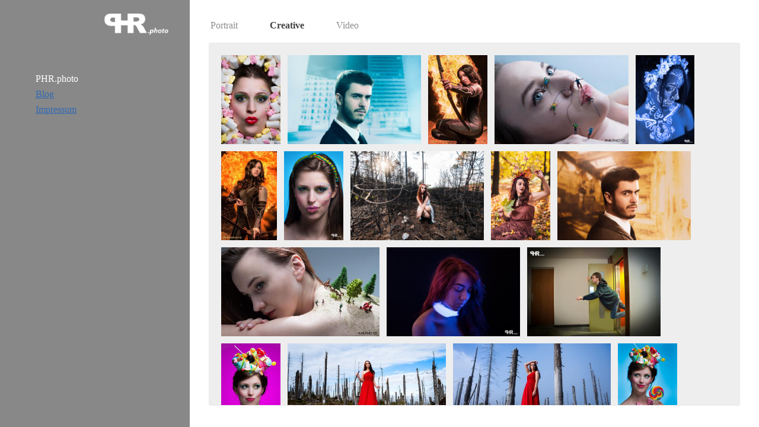

--- FILE ---
content_type: text/html; charset=UTF-8
request_url: https://www.phr.photo/portfolio-creative-portrait
body_size: 7468
content:













<!DOCTYPE html PUBLIC "-//W3C//DTD XHTML 1.0 Strict//EN"
	"http://www.w3.org/TR/xhtml1/DTD/xhtml1-strict.dtd">
<html xmlns="http://www.w3.org/1999/xhtml" xml:lang="en" lang="en">

<head>
	<title>Portfolio - PHR.photo</title>
    <meta http-equiv="content-type" content="text/html;charset=utf-8" />
	<meta name="generator" content="Geany 1.24" />
    <meta name="description" content="Portfolio - PHR.photo">
    <meta name="viewport" content="width = device-width, initial-scale = 1.0"> 
    <link rel="icon apple-touch-icon" href="test/apple-touch-icon-144x144." sizes="144x144" type="image/png">
    <!--<link href="http://photoswipe.com/site-assets/site.css?v=4.1.1-1.0.4" rel="stylesheet" />
    <link href="http://photoswipe.com/dist/photoswipe.css?v=4.1.1-1.0.4" rel="stylesheet" />
    <link href="http://photoswipe.com/dist/default-skin/default-skin.css?v=4.1.1-1.0.4" rel="stylesheet" />
    <script src="http://photoswipe.com/dist/photoswipe.min.js?v=4.1.1-1.0.4"></script>
    <script src="http://photoswipe.com/dist/photoswipe-ui-default.min.js?v=4.1.1-1.0.4"></script>-->
    <link href="photoswipe/site.css" rel="stylesheet" />
    <link href="photoswipe/photoswipe.css" rel="stylesheet" />
    <link href="photoswipe/default-skin.css" rel="stylesheet" />
    <script src="photoswipe/photoswipe.min.js"></script>
    <script src="photoswipe/photoswipe-ui-default.min.js"></script>
    <script src="//use.typekit.net/snf1yod.js"></script>
    <script>try{Typekit.load();}catch(e){}</script>
    
    
    <style>
    img.onlyThumb
    {
			height: 150px;
	}
		
	img.aboutmePic
	{
		max-width: 150px;
		max-height: 150px;
	}
	
	img.titelbild
	{
		width: 150px;
	}
	
	a.linkasnolink
	{
	  color: #000000;
	  text-decoration: none; 
	  font-weight: none;
	}
	a.linkasnolink:hover
	{
	  text-decoration: underline;
	}
    </style>
    
    <style>

			body
			{
				background-color: #FFFFFF;
				font-family: Arial;
				font-size: 100%;
				color: #6F6F6F;
				-webkit-user-select: none;
				-moz-user-select: none;
				-ms-user-select: none;
				-o-user-select: none;
				user-select: none;
			}
			
			div.leftbar
			{
				visibility: visible;
				position: fixed;
				top: 0px;
				left: 0px;
				width: 25%;
				height: 100%;
				font-family: Century Gothic;
				text-align: left;
				padding-top: 120px;
				padding-left: 60px;
				padding-right: 10px;
				color: #FFFFFF;
				background-color: #888888;
			}
			
			div.mainbox
			{
				position: fixed;
				top: 0%;
				right: 0%;
				width: 75%;
				height: 100%;
			}
			
			div.navibox
			{
				position: fixed;
				top: 2.5%;
				right: 2.5%;
				width: 70%;
				height: 9%;
				overflow: auto;
			}
			
			div.viewerbox
			{
				position: fixed;
				top: 10%;
				right: 2.5%;
				width: 70%;
				height: 85%;
				padding: 20px;
				overflow: auto;
				background-color: #EEEEEE;
				border-radius: 3px;
				border: 1px solid #E9E9E9;
				opacity: 1.0;
			}
			
			div.viewerbox:hover
			{
				opacity: 1.0
			}
			
			div.foot
			{
				position: fixed;
				bottom: 0px;
			}
			
			div.logobox
			{
				visibility: visible;
				position: fixed;
				top: 0%;
				left: 10%;
				width: 15%;
				height: 15%;
				z-index: 2;
				padding: 15px;
				text-align: right;
				vertical-align: top;
			}
			
			td.AdditionalInfo
			{
				visibility: hidden;
			}
			
			a.categorytile:link, a.categorytile:hover, a.categorytileTHERE:link, a.categorytile:visited
			{
				display: flex;
				align-items: center;
				display: -webkit-flex;
				-webkit-align-items: center;
				display: -moz-box;
				-moz-box-align: center;
				justify-content: center;
				font-family: Century Gothic;
				font-size: 100%;
				text-align: center;
				margin-right: 50px;
				text-decoration: none;
				color: #8E8E8E;
			}
			
			a.categorytileTHERE:link, a.categorytileTHERE:visited
			{
				color: #404040;
				font-weight: bold;
			}
			
			a.categorytile:hover, a.categorytileTHERE:hover
			{
				color: #5C5C5C;
			}
			
			img.socialmedialogo
			{
				height: 25px;
				width: auto;
				max-width: auto;
			}
			
		</style>
		
  </head>

  <body oncontextmenu="return false;">
		<div class="leftbar">
			PHR.photo<br />
			<a href="blog">Blog</a><br />
			<a href="impressum">Impressum</a>
			</div>
		</div>
		
		<div class="logobox">
		<a href="home"><img src="pic/titelbild_opaque.png" class="titelbild"/></a>
		</div>

		<div class="mainbox">
			<div class="navibox">
				<table border="0"><tr>
<td height="20px"  style="text-align: center; padding-top: 10px;" align="center"><a class="categorytile" href="portfolio-portrait">Portrait</a></td><td height="20px"  style="text-align: center; padding-top: 10px;" align="center"><a class="categorytileTHERE" href="portfolio-creative-portrait">Creative</a></td><td height="20px"  style="text-align: center; padding-top: 10px;" align="center"><a class="categorytile" href="portfolio-video">Video</a></td>				
				</tr></table>
			</div>
			
			
				<div class="viewerbox">
					
									
					<div id="tile-wall">
					
						<div id="demo-test-gallery" class="demo-gallery">
							

										<a href="photos/f20161105112141.jpg" data-size="2563x3840" data-med="photos/f20161105112141.jpg" data-med-size="720.84375x1080" data-author="candygirl" class="demo-gallery__img--main" onMouseOver="window.status=' '; return true;">
											<img class="onlyThumb" src="photos/SMALL_f20161105112141.jpg" alt="" />
											<figure>PHR.photo</figure>
										</a>
									
										<a href="photos/f20201206115557.jpg" data-size="3840x2560" data-med="photos/f20201206115557.jpg" data-med-size="1080x720" data-author="filmposter" class="demo-gallery__img--main" onMouseOver="window.status=' '; return true;">
											<img class="onlyThumb" src="photos/SMALL_f20201206115557.jpg" alt="" />
											<figure>PHR.photo</figure>
										</a>
									
										<a href="photos/f20160330010306.jpg" data-size="1335x2000" data-med="photos/f20160330010306.jpg" data-med-size="720.9x1080" data-author="catching-fire" class="demo-gallery__img--main" onMouseOver="window.status=' '; return true;">
											<img class="onlyThumb" src="photos/SMALL_f20160330010306.jpg" alt="" />
											<figure>PHR.photo</figure>
										</a>
									
										<a href="photos/f20160528184052.jpg" data-size="2000x1333" data-med="photos/f20160528184052.jpg" data-med-size="1080x719.82" data-author="blog" class="demo-gallery__img--main" onMouseOver="window.status=' '; return true;">
											<img class="onlyThumb" src="photos/SMALL_f20160528184052.jpg" alt="" />
											<figure>PHR.photo</figure>
										</a>
									
										<a href="photos/f20181217120853.jpg" data-size="1437x2160" data-med="photos/f20181217120853.jpg" data-med-size="718.5x1080" data-author="uv-shooting-ii" class="demo-gallery__img--main" onMouseOver="window.status=' '; return true;">
											<img class="onlyThumb" src="photos/SMALL_f20181217120853.jpg" alt="" />
											<figure>PHR.photo</figure>
										</a>
									
										<a href="photos/f20160330010212.jpg" data-size="1250x2000" data-med="photos/f20160330010212.jpg" data-med-size="675x1080" data-author="catching-fire" class="demo-gallery__img--main" onMouseOver="window.status=' '; return true;">
											<img class="onlyThumb" src="photos/SMALL_f20160330010212.jpg" alt="" />
											<figure>PHR.photo</figure>
										</a>
									
										<a href="photos/f20161105112037.jpg" data-size="2564x3840" data-med="photos/f20161105112037.jpg" data-med-size="721.125x1080" data-author="candygirl" class="demo-gallery__img--main" onMouseOver="window.status=' '; return true;">
											<img class="onlyThumb" src="photos/SMALL_f20161105112037.jpg" alt="" />
											<figure>PHR.photo</figure>
										</a>
									
										<a href="photos/f20200801202508.jpg" data-size="2160x1440" data-med="photos/f20200801202508.jpg" data-med-size="1080x720" data-author="nach-dem-feuer" class="demo-gallery__img--main" onMouseOver="window.status=' '; return true;">
											<img class="onlyThumb" src="photos/SMALL_f20200801202508.jpg" alt="" />
											<figure>PHR.photo</figure>
										</a>
									
										<a href="photos/f20191108124719.jpg" data-size="1440x2160" data-med="photos/f20191108124719.jpg" data-med-size="720x1080" data-author="herbstkoenigin" class="demo-gallery__img--main" onMouseOver="window.status=' '; return true;">
											<img class="onlyThumb" src="photos/SMALL_f20191108124719.jpg" alt="" />
											<figure>PHR.photo</figure>
										</a>
									
										<a href="photos/f20201206115445.jpg" data-size="3840x2560" data-med="photos/f20201206115445.jpg" data-med-size="1080x720" data-author="filmposter" class="demo-gallery__img--main" onMouseOver="window.status=' '; return true;">
											<img class="onlyThumb" src="photos/SMALL_f20201206115445.jpg" alt="" />
											<figure>PHR.photo</figure>
										</a>
									
										<a href="photos/f20160528184133.jpg" data-size="2000x1125" data-med="photos/f20160528184133.jpg" data-med-size="1080x607.5" data-author="blog" class="demo-gallery__img--main" onMouseOver="window.status=' '; return true;">
											<img class="onlyThumb" src="photos/SMALL_f20160528184133.jpg" alt="" />
											<figure>PHR.photo</figure>
										</a>
									
										<a href="photos/f20181217120508.jpg" data-size="2160x1437" data-med="photos/f20181217120508.jpg" data-med-size="1080x718.5" data-author="uv-shooting-ii" class="demo-gallery__img--main" onMouseOver="window.status=' '; return true;">
											<img class="onlyThumb" src="photos/SMALL_f20181217120508.jpg" alt="" />
											<figure>PHR.photo</figure>
										</a>
									
										<a href="photos/f20150523214755.jpg" data-size="2000x1334" data-med="photos/f20150523214755.jpg" data-med-size="1080x720.36" data-author="levitation" class="demo-gallery__img--main" onMouseOver="window.status=' '; return true;">
											<img class="onlyThumb" src="photos/SMALL_f20150523214755.jpg" alt="" />
											<figure>PHR.photo</figure>
										</a>
									
										<a href="photos/f20161105111909.jpg" data-size="2563x3840" data-med="photos/f20161105111909.jpg" data-med-size="720.84375x1080" data-author="candygirl" class="demo-gallery__img--main" onMouseOver="window.status=' '; return true;">
											<img class="onlyThumb" src="photos/SMALL_f20161105111909.jpg" alt="" />
											<figure>PHR.photo</figure>
										</a>
									
										<a href="photos/f20201222161003.jpg" data-size="3840x2160" data-med="photos/f20201222161003.jpg" data-med-size="1080x607.5" data-author="rotes-kleid" class="demo-gallery__img--main" onMouseOver="window.status=' '; return true;">
											<img class="onlyThumb" src="photos/SMALL_f20201222161003.jpg" alt="" />
											<figure>PHR.photo</figure>
										</a>
									
										<a href="photos/f20201222161729.jpg" data-size="3840x2160" data-med="photos/f20201222161729.jpg" data-med-size="1080x607.5" data-author="rotes-kleid" class="demo-gallery__img--main" onMouseOver="window.status=' '; return true;">
											<img class="onlyThumb" src="photos/SMALL_f20201222161729.jpg" alt="" />
											<figure>PHR.photo</figure>
										</a>
									
										<a href="photos/f20161105111936.jpg" data-size="2564x3840" data-med="photos/f20161105111936.jpg" data-med-size="721.125x1080" data-author="candygirl" class="demo-gallery__img--main" onMouseOver="window.status=' '; return true;">
											<img class="onlyThumb" src="photos/SMALL_f20161105111936.jpg" alt="" />
											<figure>PHR.photo</figure>
										</a>
									
										<a href="photos/f20181217120942.jpg" data-size="1440x2160" data-med="photos/f20181217120942.jpg" data-med-size="720x1080" data-author="uv-shooting-ii" class="demo-gallery__img--main" onMouseOver="window.status=' '; return true;">
											<img class="onlyThumb" src="photos/SMALL_f20181217120942.jpg" alt="" />
											<figure>PHR.photo</figure>
										</a>
									
										<a href="photos/f20181217120921.jpg" data-size="2160x1437" data-med="photos/f20181217120921.jpg" data-med-size="1080x718.5" data-author="uv-shooting-ii" class="demo-gallery__img--main" onMouseOver="window.status=' '; return true;">
											<img class="onlyThumb" src="photos/SMALL_f20181217120921.jpg" alt="" />
											<figure>PHR.photo</figure>
										</a>
									
										<a href="photos/f20191119115857.jpg" data-size="2160x1215" data-med="photos/f20191119115857.jpg" data-med-size="1080x607.5" data-author="cinematic-night" class="demo-gallery__img--main" onMouseOver="window.status=' '; return true;">
											<img class="onlyThumb" src="photos/SMALL_f20191119115857.jpg" alt="" />
											<figure>PHR.photo</figure>
										</a>
									
										<a href="photos/f20191108124626.jpg" data-size="1440x2160" data-med="photos/f20191108124626.jpg" data-med-size="720x1080" data-author="herbstkoenigin" class="demo-gallery__img--main" onMouseOver="window.status=' '; return true;">
											<img class="onlyThumb" src="photos/SMALL_f20191108124626.jpg" alt="" />
											<figure>PHR.photo</figure>
										</a>
									
										<a href="photos/f20181217120618.jpg" data-size="2160x1437" data-med="photos/f20181217120618.jpg" data-med-size="1080x718.5" data-author="uv-shooting-ii" class="demo-gallery__img--main" onMouseOver="window.status=' '; return true;">
											<img class="onlyThumb" src="photos/SMALL_f20181217120618.jpg" alt="" />
											<figure>PHR.photo</figure>
										</a>
									
										<a href="photos/f20191108124707.jpg" data-size="2160x1440" data-med="photos/f20191108124707.jpg" data-med-size="1080x720" data-author="herbstkoenigin" class="demo-gallery__img--main" onMouseOver="window.status=' '; return true;">
											<img class="onlyThumb" src="photos/SMALL_f20191108124707.jpg" alt="" />
											<figure>PHR.photo</figure>
										</a>
									
										<a href="photos/f20150704203602.jpg" data-size="2000x1333" data-med="photos/f20150704203602.jpg" data-med-size="1080x719.82" data-author="uv-shooting" class="demo-gallery__img--main" onMouseOver="window.status=' '; return true;">
											<img class="onlyThumb" src="photos/SMALL_f20150704203602.jpg" alt="" />
											<figure>PHR.photo</figure>
										</a>
									
										<a href="photos/f20200801202615.jpg" data-size="1440x2160" data-med="photos/f20200801202615.jpg" data-med-size="720x1080" data-author="nach-dem-feuer" class="demo-gallery__img--main" onMouseOver="window.status=' '; return true;">
											<img class="onlyThumb" src="photos/SMALL_f20200801202615.jpg" alt="" />
											<figure>PHR.photo</figure>
										</a>
									
										<a href="photos/f20190707113346.jpg" data-size="2160x1440" data-med="photos/f20190707113346.jpg" data-med-size="1080x720" data-author="holi-shooting" class="demo-gallery__img--main" onMouseOver="window.status=' '; return true;">
											<img class="onlyThumb" src="photos/SMALL_f20190707113346.jpg" alt="" />
											<figure>PHR.photo</figure>
										</a>
									
										<a href="photos/f20160330010235.jpg" data-size="1335x2000" data-med="photos/f20160330010235.jpg" data-med-size="720.9x1080" data-author="catching-fire" class="demo-gallery__img--main" onMouseOver="window.status=' '; return true;">
											<img class="onlyThumb" src="photos/SMALL_f20160330010235.jpg" alt="" />
											<figure>PHR.photo</figure>
										</a>
									
										<a href="photos/f20201222161609.jpg" data-size="3840x2560" data-med="photos/f20201222161609.jpg" data-med-size="1080x720" data-author="rotes-kleid" class="demo-gallery__img--main" onMouseOver="window.status=' '; return true;">
											<img class="onlyThumb" src="photos/SMALL_f20201222161609.jpg" alt="" />
											<figure>PHR.photo</figure>
										</a>
									
										<a href="photos/f20190707113259.jpg" data-size="2160x1440" data-med="photos/f20190707113259.jpg" data-med-size="1080x720" data-author="holi-shooting" class="demo-gallery__img--main" onMouseOver="window.status=' '; return true;">
											<img class="onlyThumb" src="photos/SMALL_f20190707113259.jpg" alt="" />
											<figure>PHR.photo</figure>
										</a>
									
										<a href="photos/f20191124162616.jpg" data-size="2160x1215" data-med="photos/f20191124162616.jpg" data-med-size="1080x607.5" data-author="cinematic-night-ii" class="demo-gallery__img--main" onMouseOver="window.status=' '; return true;">
											<img class="onlyThumb" src="photos/SMALL_f20191124162616.jpg" alt="" />
											<figure>PHR.photo</figure>
										</a>
									
										<a href="photos/f20150704203419.jpg" data-size="2000x1333" data-med="photos/f20150704203419.jpg" data-med-size="1080x719.82" data-author="uv-shooting" class="demo-gallery__img--main" onMouseOver="window.status=' '; return true;">
											<img class="onlyThumb" src="photos/SMALL_f20150704203419.jpg" alt="" />
											<figure>PHR.photo</figure>
										</a>
									
										<a href="photos/f20190707113418.jpg" data-size="1440x2160" data-med="photos/f20190707113418.jpg" data-med-size="720x1080" data-author="holi-shooting" class="demo-gallery__img--main" onMouseOver="window.status=' '; return true;">
											<img class="onlyThumb" src="photos/SMALL_f20190707113418.jpg" alt="" />
											<figure>PHR.photo</figure>
										</a>
									
										<a href="photos/f20190707113443.jpg" data-size="2160x1440" data-med="photos/f20190707113443.jpg" data-med-size="1080x720" data-author="holi-shooting" class="demo-gallery__img--main" onMouseOver="window.status=' '; return true;">
											<img class="onlyThumb" src="photos/SMALL_f20190707113443.jpg" alt="" />
											<figure>PHR.photo</figure>
										</a>
									
										<a href="photos/f20161105112059.jpg" data-size="3840x2564" data-med="photos/f20161105112059.jpg" data-med-size="1080x721.125" data-author="candygirl" class="demo-gallery__img--main" onMouseOver="window.status=' '; return true;">
											<img class="onlyThumb" src="photos/SMALL_f20161105112059.jpg" alt="" />
											<figure>PHR.photo</figure>
										</a>
									
										<a href="photos/f20191108124753.jpg" data-size="1527x2160" data-med="photos/f20191108124753.jpg" data-med-size="763.5x1080" data-author="herbstkoenigin" class="demo-gallery__img--main" onMouseOver="window.status=' '; return true;">
											<img class="onlyThumb" src="photos/SMALL_f20191108124753.jpg" alt="" />
											<figure>PHR.photo</figure>
										</a>
									
										<a href="photos/f20181217120842.jpg" data-size="1440x2160" data-med="photos/f20181217120842.jpg" data-med-size="720x1080" data-author="uv-shooting-ii" class="demo-gallery__img--main" onMouseOver="window.status=' '; return true;">
											<img class="onlyThumb" src="photos/SMALL_f20181217120842.jpg" alt="" />
											<figure>PHR.photo</figure>
										</a>
									
										<a href="photos/f20150907190543.jpg" data-size="2000x1333" data-med="photos/f20150907190543.jpg" data-med-size="1080x719.82" data-author="levitating-girl" class="demo-gallery__img--main" onMouseOver="window.status=' '; return true;">
											<img class="onlyThumb" src="photos/SMALL_f20150907190543.jpg" alt="" />
											<figure>PHR.photo</figure>
										</a>
									
										<a href="photos/f20181217120932.jpg" data-size="2160x1620" data-med="photos/f20181217120932.jpg" data-med-size="1080x810" data-author="uv-shooting-ii" class="demo-gallery__img--main" onMouseOver="window.status=' '; return true;">
											<img class="onlyThumb" src="photos/SMALL_f20181217120932.jpg" alt="" />
											<figure>PHR.photo</figure>
										</a>
									
										<a href="photos/f20200801202705.jpg" data-size="2160x1440" data-med="photos/f20200801202705.jpg" data-med-size="1080x720" data-author="nach-dem-feuer" class="demo-gallery__img--main" onMouseOver="window.status=' '; return true;">
											<img class="onlyThumb" src="photos/SMALL_f20200801202705.jpg" alt="" />
											<figure>PHR.photo</figure>
										</a>
									
										<a href="photos/f20201206115512.jpg" data-size="3840x2560" data-med="photos/f20201206115512.jpg" data-med-size="1080x720" data-author="filmposter" class="demo-gallery__img--main" onMouseOver="window.status=' '; return true;">
											<img class="onlyThumb" src="photos/SMALL_f20201206115512.jpg" alt="" />
											<figure>PHR.photo</figure>
										</a>
									
										<a href="photos/f20181125223005.jpg" data-size="1437x2160" data-med="photos/f20181125223005.jpg" data-med-size="718.5x1080" data-author="silhouette-im-nebel" class="demo-gallery__img--main" onMouseOver="window.status=' '; return true;">
											<img class="onlyThumb" src="photos/SMALL_f20181125223005.jpg" alt="" />
											<figure>PHR.photo</figure>
										</a>
									
										<a href="photos/f20161105112224.jpg" data-size="2564x3840" data-med="photos/f20161105112224.jpg" data-med-size="721.125x1080" data-author="candygirl" class="demo-gallery__img--main" onMouseOver="window.status=' '; return true;">
											<img class="onlyThumb" src="photos/SMALL_f20161105112224.jpg" alt="" />
											<figure>PHR.photo</figure>
										</a>
									
										<a href="photos/f20181217120814.jpg" data-size="1620x2160" data-med="photos/f20181217120814.jpg" data-med-size="810x1080" data-author="uv-shooting-ii" class="demo-gallery__img--main" onMouseOver="window.status=' '; return true;">
											<img class="onlyThumb" src="photos/SMALL_f20181217120814.jpg" alt="" />
											<figure>PHR.photo</figure>
										</a>
									
										<a href="photos/f20191001230108.jpg" data-size="1543x2160" data-med="photos/f20191001230108.jpg" data-med-size="771.5x1080" data-author="farbfolien-patrick" class="demo-gallery__img--main" onMouseOver="window.status=' '; return true;">
											<img class="onlyThumb" src="photos/SMALL_f20191001230108.jpg" alt="" />
											<figure>PHR.photo</figure>
										</a>
									
										<a href="photos/f20200801202654.jpg" data-size="1440x2160" data-med="photos/f20200801202654.jpg" data-med-size="720x1080" data-author="nach-dem-feuer" class="demo-gallery__img--main" onMouseOver="window.status=' '; return true;">
											<img class="onlyThumb" src="photos/SMALL_f20200801202654.jpg" alt="" />
											<figure>PHR.photo</figure>
										</a>
									
										<a href="photos/f20150523214453.jpg" data-size="2000x1333" data-med="photos/f20150523214453.jpg" data-med-size="1080x719.82" data-author="levitation" class="demo-gallery__img--main" onMouseOver="window.status=' '; return true;">
											<img class="onlyThumb" src="photos/SMALL_f20150523214453.jpg" alt="" />
											<figure>PHR.photo</figure>
										</a>
									
										<a href="photos/f20161105112158.jpg" data-size="2563x3840" data-med="photos/f20161105112158.jpg" data-med-size="720.84375x1080" data-author="candygirl" class="demo-gallery__img--main" onMouseOver="window.status=' '; return true;">
											<img class="onlyThumb" src="photos/SMALL_f20161105112158.jpg" alt="" />
											<figure>PHR.photo</figure>
										</a>
									
										<a href="photos/f20190707113334.jpg" data-size="2160x1440" data-med="photos/f20190707113334.jpg" data-med-size="1080x720" data-author="holi-shooting" class="demo-gallery__img--main" onMouseOver="window.status=' '; return true;">
											<img class="onlyThumb" src="photos/SMALL_f20190707113334.jpg" alt="" />
											<figure>PHR.photo</figure>
										</a>
									
										<a href="photos/f20201222160911.jpg" data-size="3840x2560" data-med="photos/f20201222160911.jpg" data-med-size="1080x720" data-author="rotes-kleid" class="demo-gallery__img--main" onMouseOver="window.status=' '; return true;">
											<img class="onlyThumb" src="photos/SMALL_f20201222160911.jpg" alt="" />
											<figure>PHR.photo</figure>
										</a>
									
										<a href="photos/f20190707113234.jpg" data-size="2160x1440" data-med="photos/f20190707113234.jpg" data-med-size="1080x720" data-author="holi-shooting" class="demo-gallery__img--main" onMouseOver="window.status=' '; return true;">
											<img class="onlyThumb" src="photos/SMALL_f20190707113234.jpg" alt="" />
											<figure>PHR.photo</figure>
										</a>
									
										<a href="photos/f20201222161853.jpg" data-size="2555x3840" data-med="photos/f20201222161853.jpg" data-med-size="718.59375x1080" data-author="rotes-kleid" class="demo-gallery__img--main" onMouseOver="window.status=' '; return true;">
											<img class="onlyThumb" src="photos/SMALL_f20201222161853.jpg" alt="" />
											<figure>PHR.photo</figure>
										</a>
									
										<a href="photos/f20160330010046.jpg" data-size="2000x837" data-med="photos/f20160330010046.jpg" data-med-size="1080x451.98" data-author="catching-fire" class="demo-gallery__img--main" onMouseOver="window.status=' '; return true;">
											<img class="onlyThumb" src="photos/SMALL_f20160330010046.jpg" alt="" />
											<figure>PHR.photo</figure>
										</a>
									
										<a href="photos/f20150907190506.jpg" data-size="2000x1333" data-med="photos/f20150907190506.jpg" data-med-size="1080x719.82" data-author="levitating-girl" class="demo-gallery__img--main" onMouseOver="window.status=' '; return true;">
											<img class="onlyThumb" src="photos/SMALL_f20150907190506.jpg" alt="" />
											<figure>PHR.photo</figure>
										</a>
									
										<a href="photos/f20200801202542.jpg" data-size="2160x1440" data-med="photos/f20200801202542.jpg" data-med-size="1080x720" data-author="nach-dem-feuer" class="demo-gallery__img--main" onMouseOver="window.status=' '; return true;">
											<img class="onlyThumb" src="photos/SMALL_f20200801202542.jpg" alt="" />
											<figure>PHR.photo</figure>
										</a>
									
										<a href="photos/f20161105111852.jpg" data-size="2563x3840" data-med="photos/f20161105111852.jpg" data-med-size="720.84375x1080" data-author="candygirl" class="demo-gallery__img--main" onMouseOver="window.status=' '; return true;">
											<img class="onlyThumb" src="photos/SMALL_f20161105111852.jpg" alt="" />
											<figure>PHR.photo</figure>
										</a>
									
										<a href="photos/f20190929165108.jpg" data-size="1543x2160" data-med="photos/f20190929165108.jpg" data-med-size="771.5x1080" data-author="farbfolien" class="demo-gallery__img--main" onMouseOver="window.status=' '; return true;">
											<img class="onlyThumb" src="photos/SMALL_f20190929165108.jpg" alt="" />
											<figure>PHR.photo</figure>
										</a>
									
										<a href="photos/f20191108124612.jpg" data-size="1440x2160" data-med="photos/f20191108124612.jpg" data-med-size="720x1080" data-author="herbstkoenigin" class="demo-gallery__img--main" onMouseOver="window.status=' '; return true;">
											<img class="onlyThumb" src="photos/SMALL_f20191108124612.jpg" alt="" />
											<figure>PHR.photo</figure>
										</a>
									
										<a href="photos/f20150704203116.jpg" data-size="2000x1333" data-med="photos/f20150704203116.jpg" data-med-size="1080x719.82" data-author="uv-shooting" class="demo-gallery__img--main" onMouseOver="window.status=' '; return true;">
											<img class="onlyThumb" src="photos/SMALL_f20150704203116.jpg" alt="" />
											<figure>PHR.photo</figure>
										</a>
									
										<a href="photos/f20191108124747.jpg" data-size="2160x1440" data-med="photos/f20191108124747.jpg" data-med-size="1080x720" data-author="herbstkoenigin" class="demo-gallery__img--main" onMouseOver="window.status=' '; return true;">
											<img class="onlyThumb" src="photos/SMALL_f20191108124747.jpg" alt="" />
											<figure>PHR.photo</figure>
										</a>
									
										<a href="photos/f20160528184223.jpg" data-size="2000x857" data-med="photos/f20160528184223.jpg" data-med-size="1080x462.78" data-author="blog" class="demo-gallery__img--main" onMouseOver="window.status=' '; return true;">
											<img class="onlyThumb" src="photos/SMALL_f20160528184223.jpg" alt="" />
											<figure>PHR.photo</figure>
										</a>
									
										<a href="photos/f20190707113314.jpg" data-size="2160x1440" data-med="photos/f20190707113314.jpg" data-med-size="1080x720" data-author="holi-shooting" class="demo-gallery__img--main" onMouseOver="window.status=' '; return true;">
											<img class="onlyThumb" src="photos/SMALL_f20190707113314.jpg" alt="" />
											<figure>PHR.photo</figure>
										</a>
									
										<a href="photos/f20150704203318.jpg" data-size="2000x1333" data-med="photos/f20150704203318.jpg" data-med-size="1080x719.82" data-author="uv-shooting" class="demo-gallery__img--main" onMouseOver="window.status=' '; return true;">
											<img class="onlyThumb" src="photos/SMALL_f20150704203318.jpg" alt="" />
											<figure>PHR.photo</figure>
										</a>
									
										<a href="photos/f20201222161142.jpg" data-size="3840x1634" data-med="photos/f20201222161142.jpg" data-med-size="1080x459.5625" data-author="rotes-kleid" class="demo-gallery__img--main" onMouseOver="window.status=' '; return true;">
											<img class="onlyThumb" src="photos/SMALL_f20201222161142.jpg" alt="" />
											<figure>PHR.photo</figure>
										</a>
									
										<a href="photos/f20200801202319.jpg" data-size="2160x1440" data-med="photos/f20200801202319.jpg" data-med-size="1080x720" data-author="nach-dem-feuer" class="demo-gallery__img--main" onMouseOver="window.status=' '; return true;">
											<img class="onlyThumb" src="photos/SMALL_f20200801202319.jpg" alt="" />
											<figure>PHR.photo</figure>
										</a>
									
										<a href="photos/f20201222161337.jpg" data-size="3840x2160" data-med="photos/f20201222161337.jpg" data-med-size="1080x607.5" data-author="rotes-kleid" class="demo-gallery__img--main" onMouseOver="window.status=' '; return true;">
											<img class="onlyThumb" src="photos/SMALL_f20201222161337.jpg" alt="" />
											<figure>PHR.photo</figure>
										</a>
									
										<a href="photos/f20171125182145.jpg" data-size="2048x1638" data-med="photos/f20171125182145.jpg" data-med-size="1080x863.7890625" data-author="wanderer-im-nebelwald" class="demo-gallery__img--main" onMouseOver="window.status=' '; return true;">
											<img class="onlyThumb" src="photos/SMALL_f20171125182145.jpg" alt="" />
											<figure>PHR.photo</figure>
										</a>
									
										<a href="photos/f20190929165050.jpg" data-size="1543x2160" data-med="photos/f20190929165050.jpg" data-med-size="771.5x1080" data-author="farbfolien" class="demo-gallery__img--main" onMouseOver="window.status=' '; return true;">
											<img class="onlyThumb" src="photos/SMALL_f20190929165050.jpg" alt="" />
											<figure>PHR.photo</figure>
										</a>
													
						</div>		
					</div>
					
							
				</div>
			
		</div>



	
	<style type="text/css">
		input[type="text"],
		input[type="email"] {
			font-size: 18px;
				line-height: 25px;
				height: 32px;
			width: 250px;
			border: 1px #d0d0d0 solid;
			margin: 0 0 10px 0;
			padding: 4px;
		}
		.wp-signup {
			background: #EEE;
			padding: 50px;
		}
		.row--wp-signup h2 {
			font-size: 26px;
		}


		input[type="submit"] {
			font-size: 15px;
				line-height: 25px;
			width:auto;
			border: 0;
			padding: 4px 16px;
			border-radius: 2px;
			background: #565656;
			color: #FFF;
			height: 33px;
			margin-left: 5px;
			margin-bottom: 10px;
			-webkit-box-shadow: 0 2px 5px 0 rgba(0, 0, 0, 0.26);
			-moz-box-shadow: 0 2px 5px 0 rgba(0, 0, 0, 0.26);
			box-shadow: 0 2px 5px 0 rgba(0, 0, 0, 0.26);
			cursor: pointer;
		}
		input[type="submit"]:hover {
			background: #777;
		}
		input[type="submit"]:active {
			background: #444;
			box-shadow: 0 1px 3px 0 rgba(0, 0, 0, 0.26);
		}
	</style>
	
	

  
    


    <div id="gallery" class="pswp" tabindex="-1" role="dialog" aria-hidden="true">
        <div class="pswp__bg"></div>

        <div class="pswp__scroll-wrap">

          <div class="pswp__container">
			<div class="pswp__item"></div>
			<div class="pswp__item"></div>
			<div class="pswp__item"></div>
          </div>

          <div class="pswp__ui pswp__ui--hidden">

            <div class="pswp__top-bar">

				<div class="pswp__counter"></div>

				<button class="pswp__button pswp__button--close" title="Close (Esc)"></button>

				<button class="pswp__button pswp__button--fs" title="Toggle fullscreen"></button>

				<button class="pswp__button pswp__button--zoom" title="Zoom in/out"></button>

				<div class="pswp__preloader">
					<div class="pswp__preloader__icn">
					  <div class="pswp__preloader__cut">
					    <div class="pswp__preloader__donut"></div>
					  </div>
					</div>
				</div>
            </div>


			<!-- <div class="pswp__loading-indicator"><div class="pswp__loading-indicator__line"></div></div> -->

            <div class="pswp__share-modal pswp__share-modal--hidden pswp__single-tap">
	            <div class="pswp__share-tooltip">
					<!-- <a href="#" class="pswp__share--facebook"></a>
					<a href="#" class="pswp__share--twitter"></a>
					<a href="#" class="pswp__share--pinterest"></a>
					<a href="#" download class="pswp__share--download"></a> -->
	            </div>
	        </div>

            <button class="pswp__button pswp__button--arrow--left" title="Previous (arrow left)"></button>
            <button class="pswp__button pswp__button--arrow--right" title="Next (arrow right)"></button>
            <div class="pswp__caption">
              <div class="pswp__caption__center">
              </div>
            </div>
          </div>

        </div>


    </div>
    
    
  
    <script type="text/javascript">
    (function() {

		var initPhotoSwipeFromDOM = function(gallerySelector) {

			var parseThumbnailElements = function(el) {
			    var thumbElements = el.childNodes,
			        numNodes = thumbElements.length,
			        items = [],
			        el,
			        childElements,
			        thumbnailEl,
			        size,
			        item;

			    for(var i = 0; i < numNodes; i++) {
			        el = thumbElements[i];

			        // include only element nodes 
			        if(el.nodeType !== 1) {
			          continue;
			        }

			        childElements = el.children;

			        size = el.getAttribute('data-size').split('x');

			        // create slide object
			        item = {
						src: el.getAttribute('href'),
						w: parseInt(size[0], 10),
						h: parseInt(size[1], 10),
						author: el.getAttribute('data-author')
			        };

			        item.el = el; // save link to element for getThumbBoundsFn

			        if(childElements.length > 0) {
			          item.msrc = childElements[0].getAttribute('src'); // thumbnail url
			          if(childElements.length > 1) {
			              item.title = childElements[1].innerHTML; // caption (contents of figure)
			          }
			        }


					var mediumSrc = el.getAttribute('data-med');
		          	if(mediumSrc) {
		            	size = el.getAttribute('data-med-size').split('x');
		            	// "medium-sized" image
		            	item.m = {
		              		src: mediumSrc,
		              		w: parseInt(size[0], 10),
		              		h: parseInt(size[1], 10)
		            	};
		          	}
		          	// original image
		          	item.o = {
		          		src: item.src,
		          		w: item.w,
		          		h: item.h
		          	};

			        items.push(item);
			    }

			    return items;
			};

			// find nearest parent element
			var closest = function closest(el, fn) {
			    return el && ( fn(el) ? el : closest(el.parentNode, fn) );
			};

			var onThumbnailsClick = function(e) {
			    e = e || window.event;
			    e.preventDefault ? e.preventDefault() : e.returnValue = false;

			    var eTarget = e.target || e.srcElement;

			    var clickedListItem = closest(eTarget, function(el) {
			        return el.tagName === 'A';
			    });

			    if(!clickedListItem) {
			        return;
			    }

			    var clickedGallery = clickedListItem.parentNode;

			    var childNodes = clickedListItem.parentNode.childNodes,
			        numChildNodes = childNodes.length,
			        nodeIndex = 0,
			        index;

			    for (var i = 0; i < numChildNodes; i++) {
			        if(childNodes[i].nodeType !== 1) { 
			            continue; 
			        }

			        if(childNodes[i] === clickedListItem) {
			            index = nodeIndex;
			            break;
			        }
			        nodeIndex++;
			    }

			    if(index >= 0) {
			        openPhotoSwipe( index, clickedGallery );
			    }
			    return false;
			};

			var photoswipeParseHash = function() {
				var hash = window.location.hash.substring(1),
			    params = {};

			    if(hash.length < 5) { // pid=1
			        return params;
			    }

			    var vars = hash.split('&');
			    for (var i = 0; i < vars.length; i++) {
			        if(!vars[i]) {
			            continue;
			        }
			        var pair = vars[i].split('=');  
			        if(pair.length < 2) {
			            continue;
			        }           
			        params[pair[0]] = pair[1];
			    }

			    if(params.gid) {
			    	params.gid = parseInt(params.gid, 10);
			    }

			    return params;
			};

			var openPhotoSwipe = function(index, galleryElement, disableAnimation, fromURL) {
			    var pswpElement = document.querySelectorAll('.pswp')[0],
			        gallery,
			        options,
			        items;

				items = parseThumbnailElements(galleryElement);

			    // define options (if needed)
			    options = {

			        galleryUID: galleryElement.getAttribute('data-pswp-uid'),

			        getThumbBoundsFn: function(index) {
			            // See Options->getThumbBoundsFn section of docs for more info
			            var thumbnail = items[index].el.children[0],
			                pageYScroll = window.pageYOffset || document.documentElement.scrollTop,
			                rect = thumbnail.getBoundingClientRect(); 

			            return {x:rect.left, y:rect.top + pageYScroll, w:rect.width};
			        },

			        addCaptionHTMLFn: function(item, captionEl, isFake) {
						if(!item.title) {
							captionEl.children[0].innerText = '';
							return false;
						}
						captionEl.children[0].innerHTML = item.title; // +  '<br/><small><a href="' + item.author + '" target="_blank">View in blog post.</a></small>';
						return true;
			        },
					
			    };


			    if(fromURL) {
			    	if(options.galleryPIDs) {
			    		// parse real index when custom PIDs are used 
			    		// http://photoswipe.com/documentation/faq.html#custom-pid-in-url
			    		for(var j = 0; j < items.length; j++) {
			    			if(items[j].pid == index) {
			    				options.index = j;
			    				break;
			    			}
			    		}
				    } else {
				    	options.index = parseInt(index, 10) - 1;
				    }
			    } else {
			    	options.index = parseInt(index, 10);
			    }

			    // exit if index not found
			    if( isNaN(options.index) ) {
			    	return;
			    }



				var radios = document.getElementsByName('gallery-style');
				for (var i = 0, length = radios.length; i < length; i++) {
				    if (radios[i].checked) {
				        if(radios[i].id == 'radio-all-controls') {

				        } else if(radios[i].id == 'radio-minimal-black') {
				        	options.mainClass = 'pswp--minimal--dark';
					        options.barsSize = {top:0,bottom:0};
							options.captionEl = false;
							options.fullscreenEl = false;
							options.shareEl = false;
							options.bgOpacity = 0.85;
							options.tapToClose = true;
							options.tapToToggleControls = false;
				        }
				        break;
				    }
				}

			    if(disableAnimation) {
			        options.showAnimationDuration = 0;
			    }

			    // Pass data to PhotoSwipe and initialize it
			    gallery = new PhotoSwipe( pswpElement, PhotoSwipeUI_Default, items, options);

			    // see: http://photoswipe.com/documentation/responsive-images.html
				var realViewportWidth,
				    useLargeImages = false,
				    firstResize = true,
				    imageSrcWillChange;

				gallery.listen('beforeResize', function() {

					var dpiRatio = window.devicePixelRatio ? window.devicePixelRatio : 1;
					dpiRatio = Math.min(dpiRatio, 2.5);
				    realViewportWidth = gallery.viewportSize.x * dpiRatio;


				    if(realViewportWidth >= 1200 || (!gallery.likelyTouchDevice && realViewportWidth > 800) || screen.width > 1200 ) {
				    	if(!useLargeImages) {
				    		useLargeImages = true;
				        	imageSrcWillChange = true;
				    	}
				        
				    } else {
				    	if(useLargeImages) {
				    		useLargeImages = false;
				        	imageSrcWillChange = true;
				    	}
				    }

				    if(imageSrcWillChange && !firstResize) {
				        gallery.invalidateCurrItems();
				    }

				    if(firstResize) {
				        firstResize = false;
				    }

				    imageSrcWillChange = false;

				});

				gallery.listen('gettingData', function(index, item) {
				    if( useLargeImages ) {
				        item.src = item.o.src;
				        item.w = item.o.w;
				        item.h = item.o.h;
				    } else {
				        item.src = item.m.src;
				        item.w = item.m.w;
				        item.h = item.m.h;
				    }
				});

			    gallery.init();
			};

			// select all gallery elements
			var galleryElements = document.querySelectorAll( gallerySelector );
			for(var i = 0, l = galleryElements.length; i < l; i++) {
				galleryElements[i].setAttribute('data-pswp-uid', i+1);
				galleryElements[i].onclick = onThumbnailsClick;
			}

			// Parse URL and open gallery if it contains #&pid=3&gid=1
			var hashData = photoswipeParseHash();
			if(hashData.pid && hashData.gid) {
				openPhotoSwipe( hashData.pid,  galleryElements[ hashData.gid - 1 ], true, true );
			}
		};

		initPhotoSwipeFromDOM('.demo-gallery');

	})();

	</script>



    
    

    



    <!-- analytics -->
    <script>
    (function() {

      var url = window.location.href.toLowerCase();
      if(url.indexOf('photoswipe') === -1) {
        return;
      } 

      (function(i,s,o,g,r,a,m){i['GoogleAnalyticsObject']=r;i[r]=i[r]||function(){
      (i[r].q=i[r].q||[]).push(arguments)},i[r].l=1*new Date();a=s.createElement(o),
      m=s.getElementsByTagName(o)[0];a.async=1;a.src=g;m.parentNode.insertBefore(a,m)
      })(window,document,'script','//www.google-analytics.com/analytics.js','ga');

      ga('create', 'UA-49016964-1', 'photoswipe.com');
      ga('send', 'pageview');

      function trackJavaScriptError(e) {
        e = e || window.event;
        if(!e || !e.message || !e.lineno){ 
          return true; 
        }
        var errMsg = e.message;
        var errSrc = e.filename + ': ' + e.lineno;
        ga('send', 'event', 'JavaScript Error', errMsg, errSrc, { 'nonInteraction': 1 });
      }

      if (window.addEventListener) {
        window.addEventListener('error', trackJavaScriptError, false);
      } else if (window.attachEvent) {
        window.attachEvent('onerror', trackJavaScriptError);
      } else {
        window.onerror = trackJavaScriptError;
      }


      (function (d, w, c) {
          (w[c] = w[c] || []).push(function() {
              try {
                  w.yaCounter24301471 = new Ya.Metrika({id:24301471,
                          webvisor:false,
                          clickmap:false});
              } catch(e) { }
          });

          var n = d.getElementsByTagName("script")[0],
              s = d.createElement("script"),
              f = function () { n.parentNode.insertBefore(s, n); };
          s.type = "text/javascript";
          s.async = true;
          s.src = (d.location.protocol == "https:" ? "https:" : "http:") + "//mc.yandex.ru/metrika/watch.js";

          if (w.opera == "[object Opera]") {
              d.addEventListener("DOMContentLoaded", f, false);
          } else { f(); }
      })(document, window, "yandex_metrika_callbacks");

    })();
    </script>
       
   <style>
    img.onlyThumb
    {
			height: 150px;
	}
		
	img.aboutmePic
	{
		max-width: 150px;
		max-height: 150px;
	}
    </style>


  </body>
</html>


--- FILE ---
content_type: text/css
request_url: https://www.phr.photo/photoswipe/site.css
body_size: 3867
content:
/* Demo site CSS. Not mobile first, not semantic, not optimized, made for 20 minutes, mess */
html, body, div, object, iframe, h1, h2, h3, h4, h5, h6, p, blockquote, ol, ul, li, form, fieldset, legend, label, table, header, footer, nav, section, figure {
  margin: 0;
  padding: 0; 
}
figure {
  display: block;
}
html {
  /*overflow-y: scroll;*/
}

a {
  color: #3169B3;
}
a:hover {
  color: #C00;
}

* {
  -moz-box-sizing: border-box;
  -webkit-box-sizing: border-box;
  box-sizing: border-box;
}
body {
  font-family: "myriad-pro","Myriad Pro","Helvetica Neue",Helvetica,Arial,sans-serif;
  font-size: 18px;
  line-height: 26px;
  color: #282B30;

  text-rendering: optimizeLegibility;
  -webkit-font-smoothing: antialiased;
  -moz-osx-font-smoothing: grayscale;
  -moz-font-feature-settings: "liga", "kern";

}



/*code {
  background: #F8F8F8;
  padding: .1em .4em;
  color: #c82829;
  font-size: 14px;
}*/
code, pre {
  font-family:  Menlo, Monaco, monospace;
  font-size: 12px;
  line-height: 1.45;
  color: #333;
  tab-size: 4;
}
pre {
  padding: 0;
  margin: 0;
  overflow: auto;
  
  word-wrap: normal;

  text-rendering: auto;
  -webkit-font-smoothing: auto;
}
code {
  padding: 0;
  padding: 3px 5px;
  margin: 0;
  background: #f2f2f2;
  border-radius: 2px;
}
pre code {
  background: none;
  padding: 0;
  border-radius: 0;

  
}
h3 code {
  font-size: 22px;
  font-weight: normal;
  padding: 6px 10px;
}
h3 code.default {
  font-size: 12px;
  padding: 0;
  background: none;
  opacity: 0.7;
}

.docs p {
  margin: 0;
  padding-bottom: 12px;
  padding-top: 12px;
}
.docs h1 {
  margin-bottom: 32px;
}
.docs h1 a {
  text-decoration: none;
}
.docs h1 a:hover {
  text-decoration: underline;
}
.docs h2 {
  margin: 0;
  margin: 36px 0 12px;
}
.docs h3 {
  margin: 0;
  margin: 24px 0 8px 0;
  font-size: 22px;
  line-height: 28px;
}
.docs ul,
.docs ol {
  margin-top: 8px;
  margin-bottom: 8px;
}
.docs li {
  margin: 0;
  padding: 4px 0;
}

.docs-menu {
  position: absolute;
  width: 160px;
  left: 0;
  top: 106px;
  
}

.docs-menu ul {
  list-style: none;
  margin: 0;
  padding: 25px 0;

  border-top: 1px solid #CCC;
  border-bottom: 1px solid #CCC;
}

.docs-menu__ad {
  padding: 25px 10px;
  border-bottom: 1px solid #CCC;
  font-size: 13px;
  line-height: 17px;
  position: relative;
}
.docs-menu a {
  text-decoration: none;
  width: 100%;
}
a.docs-logo {
  font-weight: 600;
  font-size: 20px;
  margin-bottom: 0;
  text-decoration: none;
}
.docs-menu li {
  list-style: none;
  margin: 0;
  padding:0;
}
a.docs-menu__item--active {
  color: #222;
  font-weight: normal;
}

.codepen-embed {
  margin-left: -30px;
  padding: 16px 30px;
  width: 100%;
  -webkit-box-sizing: content-box;
  -moz-box-sizing: content-box;
  box-sizing: content-box;
  background-color: #f8f8f8;
  height: 600px;
  
}
.codepen-embed--disabled {
  height: auto;
}
.codepen-embed p {
  margin-bottom: 0;
}

.docs .highlight {
  border-radius: 2px;
  margin-left: -30px;
padding: 16px 30px;
width: 100%;
-webkit-box-sizing: content-box;
-moz-box-sizing: content-box;
box-sizing: content-box;
margin-bottom: 26px;
}




/* Syntax highlighter styles (for docs) */
.highlight { background-color: #f8f8f8 }
.c { color: #888; } /* Comment */
.err { color: #a61717; background-color: #e3d2d2 } /* Error */
.k { color: #a71d5d; } /* Keyword */
.o { color: #000000; } /* Operator */
.cm { color: #888; } /* Comment.Multiline */
.cp { color: #888; font-weight: bold;} /* Comment.Preproc */
.c1 { color: #888;  } /* Comment.Single */
.cs { color: #888; font-weight: bold; } /* Comment.Special */
.gd { color: #000000; background-color: #ffdddd } /* Generic.Deleted */
.ge { color: #000000; } /* Generic.Emph */
.gr { color: #aa0000 } /* Generic.Error */
.gh { color: #888 } /* Generic.Heading */
.gi { color: #000000; background-color: #ddffdd } /* Generic.Inserted */
.go { color: #888888 } /* Generic.Output */
.gp { color: #555555 } /* Generic.Prompt */
.gs { font-weight: bold } /* Generic.Strong */
.gu { color: #aaaaaa } /* Generic.Subheading */
.gt { color: #aa0000 } /* Generic.Traceback */
.kc { color: #0086b3; } /* Keyword.Constant */
.kd { color: #a71d5d; } /* Keyword.Declaration */
.kn { color: #000000; font-weight: bold } /* Keyword.Namespace */
.kp { color: #000000; font-weight: bold } /* Keyword.Pseudo */
.kr { color: #000000; font-weight: bold } /* Keyword.Reserved */
.kt { color: #795da3; } /* Keyword.Type */
.m { color: #009999 } /* Literal.Number */
.s { color: #df5000 } /* Literal.String */
.na { color: #a71d5d } /* Name.Attribute */
.nb { color: #0086B3 } /* Name.Builtin */
.nc { color: #795da3; } /* Name.Class */
.no { color: #a71d5d } /* Name.Constant */
.nd { color: #3c5d5d; font-weight: bold } /* Name.Decorator */
.ni { color: #800080 } /* Name.Entity */
.ne { color: #990000; font-weight: bold } /* Name.Exception */
.nf { color: #990000; font-weight: bold } /* Name.Function */
.nl { color: #990000; font-weight: bold } /* Name.Label */
.nn { color: #555555 } /* Name.Namespace */
.nt { color: #0086b3 } /* Name.Tag */
.nv { color: #a71d5d } /* Name.Variable */
.ow { color: #000000; font-weight: bold } /* Operator.Word */
.w { color: #bbbbbb } /* Text.Whitespace */
.mf { color: #009999 } /* Literal.Number.Float */
.mh { color: #009999 } /* Literal.Number.Hex */
.mi { color: #009999 } /* Literal.Number.Integer */
.mo { color: #009999 } /* Literal.Number.Oct */
.sb { color: #df5000 } /* Literal.String.Backtick */
.sc { color: #df5000 } /* Literal.String.Char */
.sd { color: #df5000 } /* Literal.String.Doc */
.s2 { color: #df5000 } /* Literal.String.Double */
.se { color: #df5000 } /* Literal.String.Escape */
.sh { color: #df5000 } /* Literal.String.Heredoc */
.si { color: #df5000 } /* Literal.String.Interpol */
.sx { color: #df5000 } /* Literal.String.Other */
.sr { color: #009926 } /* Literal.String.Regex */
.s1 { color: #df5000 } /* Literal.String.Single */
.ss { color: #990073 } /* Literal.String.Symbol */
.bp { color: #888 } /* Name.Builtin.Pseudo */
.vc { color: #a71d5d } /* Name.Variable.Class */
.vg { color: #a71d5d } /* Name.Variable.Global */
.vi { color: #a71d5d } /* Name.Variable.Instance */
.il { color: #009999 } /* Literal.Number.Integer.Long */


.language-css .k {
  color: #0086b3;
}
.language-css .nt {
  color: #63a35c;
}




/*body.open-sans {
  font-family: "open-sans";
}
.futura-pt {

}
.futura-pt p {
  font-family: "adelle";
}
.futura-pt h1, .futura-pt h2 {
  font-family: "futura-pt";
  text-transform: uppercase;
}
.futura-pt h3 {
  font-weight: bold;
}
*/


img {
  width: auto;
  max-width: 100%;
  height: auto;
  border: 0;
}


.video {
  width: 100%%;
  margin: 0 0 24px 0;
}
.video__container {
  position: relative;
  width: 100%;
  padding-bottom: 56.25%;
  padding-top: 35px;
  height: 0;
  overflow: hidden;
}
.video__container iframe {
  position: absolute;
  top:0;
  left: 0;
  width: 100%;
  height: 100%;
}
.video-desc {
  width: 100%;
  max-width: 740px;
  margin: 12px auto;
}


p {
  margin: 0 0 12px;
}
ul {
  list-style: disc;
}
ul, ol {
  padding: 0;
  margin: 0 0 12px 25px;
}
li {
  margin: 0 0 12px 0;
}
h1, h2, h3, h4, h5, h6 {
  margin: 0;
  font-weight: normal;
}


h1 {
  font-size: 48px;
  line-height: 1;
  margin: 0;
  font-weight: 600;
  margin-bottom: 6px;
}

.row--heading {
  position: relative;
}
.section--head p {
  text-align: left;
  font-size: 26px;
  line-height: 32px;
  margin-bottom: 24px;

   font-size: 19px;
  line-height: 29px;
  
}


.section--head .github-button {
  position: absolute;
  right:0;
  top:0;
}
.row--nav {
  text-align: center;
  font-size: 32px;
  line-height: 1.1; 
}
.navigation {
  width: 100%;
  background: #F7F7F7;
  position: relative;
  padding: 30px 0;
}
.navigation a {
  text-decoration: none;
  border-bottom: 1px solid #92ABCD;
}

a.twitter-nav-link {
  border: 0;
  margin: 0 0.2em;
}
.twitter-nav-link span {
  border-bottom: 1px solid #92ABCD;
}
.navigation a:hover,
.twitter-nav-link:hover span {
  border-bottom-color: #C00;
}
.twitter-nav-link:before {
  content: '';
  background: url('../test/twitter.svg');
  display: inline-block;
  width: 0.8em;
  height: 0.8em;
  background-size: 0.7em 0.7em;
  background-repeat: no-repeat;
  background-position: 0 0.1em;
  margin-right: 0.1em;
}




h2 {
  font-size: 32px;
  line-height: 1.1;
  margin-bottom: 12px;
  font-weight: 600;
}

h3 {
  font-size: 22px;
  line-height: 28px;
  margin: 0 0 8px 0;

  font-size: 18px;
  line-height: 24px;
  font-weight: 600;
}
strong {
  font-weight: 600;
}
span.highlight {
  background:rgb(246, 243, 226);
}
.title-block p {
    font-size: 22px;
  line-height: 28px;
  max-width: 600px;
  margin-bottom: 24px;

}

p, ul.text-list {
  color: #444;
}
.section--head p,
.title-block p {
  color: #666;
}




.title-block p {
  font-size: 19px;
  line-height: 29px;
}





.section {
  width: 100%;
  margin-top: 176px;
}
.docs {
  margin-top: 60px;
}
.section--head {
  margin: 0;
  background: #EEE;
  /*background: linear-gradient(180deg, #eee 0%,#fff 100%);*/
  padding: 132px 0;
}


.row {
  max-width: 800px;
  margin: 24px auto;
  padding: 0 30px;
  position: relative;
}

.row--docs {
  max-width: 960px;
  padding-left: 210px;
}
.row--heading {
  margin-top: 0;
  margin-bottom: 0;
}
.row--footer {
  text-align: center;
  padding: 132px 0;
}
.row--wide {
  max-width: 1000px;
}
.row--video {
  max-width: 1160px;
}

.row--wide img {
  float: left;
  margin: 0 12px 12px 0;
  width: 200px;
}
img.img--with_border {
  border: 1px solid #DDD;
  border-radius: 2px;
}
.img-desc {
  margin-left: 212px;
}




/*.main-wrapper {
  background: none;
  width: 100%;
  padding-top: 0;
  
}
.content-wrap {
  


}*/


/* clearfix */
.row:after{
  content: " "; 
   visibility: hidden;
   display: block;
   height: 0;
   clear: both;
}
.row--large {
  margin-bottom: 48px;
}


.section--head h1 a {
  vertical-align: super;
  font-size: 14px;
  text-decoration: none;
}

/*p.intro {
  margin-top: 24px;
  font-size: 18px;
  line-height: 24px;
}*/







.col-50 {
  width: 48%;
  float: left;
}
.col-50:nth-child(1) {
  margin-right: 4%;
}
.col-img {
  width: auto;
  max-width: 100%;
  height: auto;
}

.style-select {
  width: 100%;
  float: left;
}
.style-select .radio {
  position: relative;
  margin-bottom: 12px;
  display: block;
  float: left;
  width: 100%;
}
.style-select label {
  padding-left: 24px;
  position: relative;
  display: block;
  cursor: pointer;
}
.style-select input {
  position: absolute;
  left:0;
  top:0;
  width:24px;
  height:24px;
  overflow:hidden;
  margin:0;
  padding:0;
  border:0;
  outline:0;
  opacity:0;
  cursor: pointer;
  
}
.style-select input + label:before {
  content: '';
  position: absolute;
  left:0;
  top:4px;
  background: none;
  border-radius: 50%;
  width:16px;
  height:16px;
  box-sizing: border-box;
  border: 2px solid rgba(0,0,0,0.6);
}
.radio:hover label:before {
  border-color: #3169B3;
}
.style-select input:checked + label:before {
  border-color: #3169B3;
}
.style-select input:checked + label:after {
  content: '';
  position: absolute;
  left: 5px;
  top: 9px;
  width:6px;
  height: 6px;
  background: #3169B3;
  border-radius: 50%;
}

/*.section--developers {
  color: #FFF;
  background: #222;
  background: #1f1f1f;
  padding: 80px 0;
}
.section--developers a {
  color:#FFFFFF;
}
.section--developers p,
.section--developers  ul.text-list {
  color: #ddd;
}
.section--developers .section--head p,
.section--developers .title-block p {
  color: #ddd;
}*/

.row--modules ul {
  list-style: none;
  margin-left: 0;
  /*color: rgba(255, 255, 255, 0.8);*/
}
.row--modules span {
  font-wight:600;
  border-left:5px solid #FFF;
  padding-left:5px;
  margin-left:-10px;
}

.size-chart {
  width: 100%;
  display: inline-block;
}

.size-chart div {
  height: 21px;
  float: left;
  font-size: 13px;
  padding: 4px;
  line-height: 1;
}

.block__ui-separated {
  position: relative;
}
.block__ui-separated .col-50 {
  position: absolute;
  left: 0;
  top:12px;
}
.block__ui-separated img {
  float: right;
  max-width: 450px;
}


.demo-gallery {
  width: 100%;
  height: auto;
  float: left;
}
.demo-gallery a {
  -webkit-tap-highlight-color: rgba(0,0,0,0);
  -webkit-touch-callout: none;
  display: block;
  float: left;
  margin: 0 12px 12px 0;
  width: 171px;
  line-height: 0;
}



a.demo-gallery__img--main {
  width: auto;
  height: auto;
}

.ukraine-flag {
  width: 21px;
  height: 14px;
  position: relative;
  background: #ffcc00;
  top: 1px;
  display: inline-block;
}
.ukraine-flag:before {
 content:'';
 position: absolute;
 width: 21px;
 height: 7px;
 left:0;
 top:0;
 background: #0066cc;
}

.demo-gallery figure {
  display: none;
}
.demo-gallery__title {
  line-height: 14px;
  font-size: 14px;
  opacity: 0.8;
  margin-top: 5px;
  width: 100%;
  float: left;
}

.share-buttons h2 {
  text-align: center;
  border: 0;
  
}
.share-buttons {
  text-align: center;
  position: relative;
  margin: 0 0 24px;
}
.share-buttons a {
  -moz-border-radius: 2px;
  border-radius: 2px;
  display: inline-block;
  padding: 10px 20px;
  margin: 10px;
  color: #FFF;
  text-decoration: none;
  background: #5AAF63;
  font-size: 16px;
  line-height: 22px;
  cursor: pointer;
}
.share-buttons a:hover {
  opacity: 0.7;
}
#tweet {
  background: #0096c4;
}
#like {
  background: #3b5998;
}
#gplus {
  background: #d34836;
}



@media screen and (max-width: 1000px) {

 

  .row--wide {
    max-width: 800px;
  }
  .row--wide img {
    float: none;
  }
  .img-desc {
    margin-left: 0;
  }
  .section {
    margin-top: 132px;
  }

  .row--docs {
    max-width: 800px;
    padding-left: 30px;

  }
  
  .section--head {
    margin-top:0;
    padding: 30px 0;
  }

  .docs {
    margin-top: 48px;
  }

  .docs-menu {
    position: relative;
    margin: 15px 0;
    left:0;
    top:0;
  }
  .docs-menu  ul {
    position: relative;
  }
  .docs-menu__ad {
    display: none;
  }

  .row--nav {
    font-size: 24px;
    line-height: 1.1; 
  }

}



@media screen and (max-width: 650px) {
   h1 {
    font-size: 40px;
  }
  .block__ui-separated .col-50 {
    position: relative;
    top: 0;
  }
  .block__ui-separated img {
    max-width: 100%;
    width: 100%;
    float: left;
  }
}

@media screen and (max-width: 450px) {
  

  .col-50:nth-child(1) {
    margin-right: 0;
  }
  .row--wide img {
    margin-bottom: 6px;
  }
  .col-50 {
    width: 100%;
    margin-bottom: 12px;
  }
  .row {
    padding: 0 18px;
  }
  .docs .highlight,
  .codepen-embed {
    padding-left: 18px;
    padding-right: 18px;
    margin-left: -18px;
  }
  .section {
    margin-top: 88px;
  }
  .docs {
    margin-top: 32px;
  }
  .section--head {
    margin-top:0;
    padding: 24px 0;
  }
  .row--nav {
    font-size: 18px;
    line-height: 26px; 
  }


}

@media screen and (max-width: 700px) {

  .row--nav {
    font-size: 18px;
    line-height: 26px; 
  }

  .demo-gallery {
    max-width: 500px;
  }
  .demo-gallery a {
    width: 120px;
    margin: 0 4px 4px 0;
  }
  a.demo-gallery__img--main {
    width: 164px;
  }
  .section--head p {
    font-size: 18px;
    line-height: 24px;
  }
}

/*@media screen and (max-width: 490px) {
  .demo-gallery a {
    width: 100px;
    margin: 0 4px 4px 0;
  }
  a.demo-gallery__img--main {
    width: 137px;
  }
}
*/


@media screen and (max-width: 450px) {
  .demo-gallery a {
    width: 95px;
    margin: 0 1px 1px 0;
  }
  a.demo-gallery__img--main {
    width: 127px;
  }
}


@media screen and (max-width: 350px) {
  .demo-gallery a {
    width: 81px;
margin: 0 1px 1px 0;
  }
  a.demo-gallery__img--main {
    width: 109px;
  }
}





